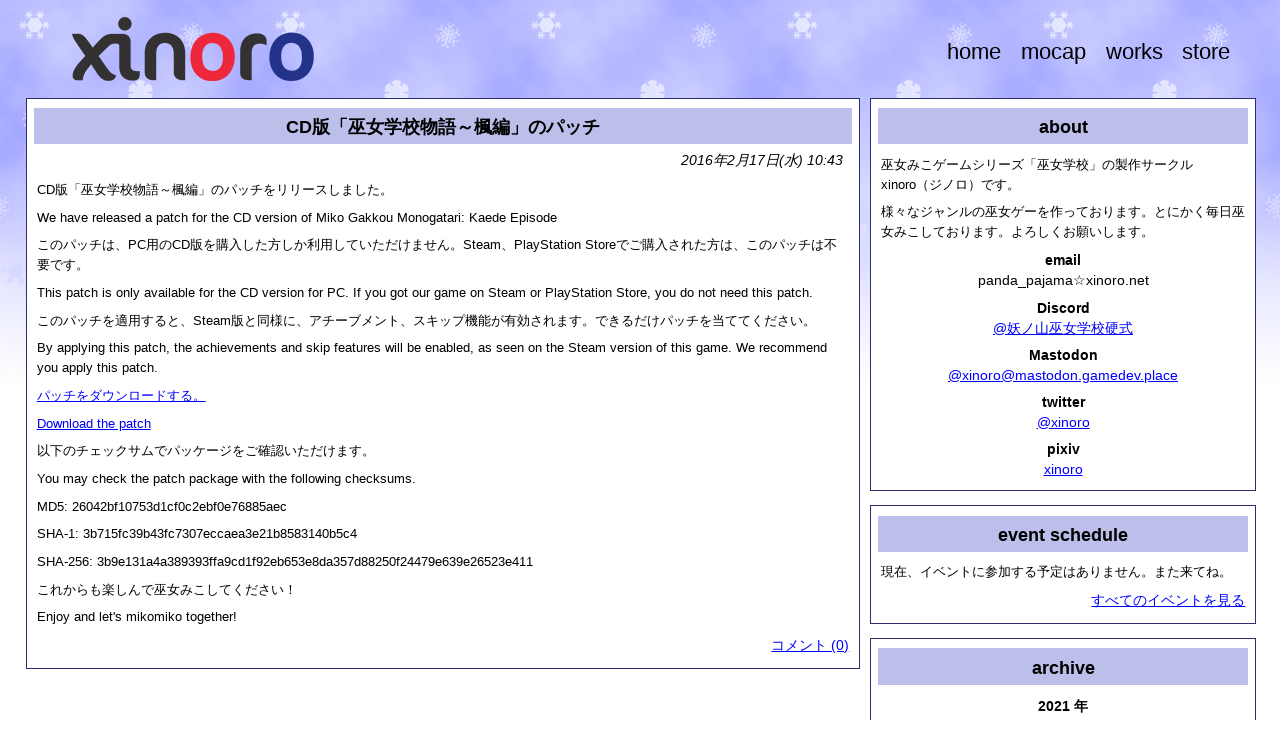

--- FILE ---
content_type: text/html; charset=UTF-8
request_url: https://xinoro.net/month/2016/2
body_size: 2411
content:
<!DOCTYPE html>
<html class="no-js">
    <head>
        <meta charset="utf-8">
        <meta name="viewport" content="width=device-width, initial-scale=1">
        <title>xinoro</title>
        <script src="/scripts/modernizr.js"></script>
        <link rel="stylesheet" type="text/css" href="/css/cssreset-min.css">
        <link rel="stylesheet" type="text/css" href="/css/xinoro.css">
        <link rel="stylesheet" type="text/css" href="/css/xinoro-winter.css">
        <!--[if lt IE 9]>
        <script src="/scripts/css3-mediaqueries.js"></script>
        <![endif]-->
    </head>
    <body>
        <div class="container">
            <div class="header">
                <header>
                    <a href="/"><div id="logo"></div></a>
                    <ul>
                        <li><a href="/">home</a></li>
                        <li><a href="/mocap">mocap</a></li>
                        <li><a href="/works">works</a></li>
                        <li><a href="https://xinoro.booth.pm">store</a></li>
                    </ul>
                </header>
            </div>
            <div class="main">
<section>
    <h1 class="title"><a href="/article/122">CD版「巫女学校物語～楓編」のパッチ</a></h1>
    <h2 class="time">2016年2月17日(水) 10:43</h2>
    <div class="content">
        <p>CD版「巫女学校物語～楓編」のパッチをリリースしました。</p>

<p>We have released a patch for the CD version of Miko Gakkou Monogatari: Kaede Episode</p>

<p>このパッチは、PC用のCD版を購入した方しか利用していただけません。Steam、PlayStation Storeでご購入された方は、このパッチは不要です。</p>

<p>This patch is only available for the CD version for PC. If you got our game on Steam or PlayStation Store, you do not need this patch.</p>

<p>このパッチを適用すると、Steam版と同様に、アチーブメント、スキップ機能が有効されます。できるだけパッチを当ててください。</p>

<p>By applying this patch, the achievements and skip features will be enabled, as seen on the Steam version of this game. We recommend you apply this patch.</p>

<p><a href="/files/mikostory2_patch_1_5_disc.exe">パッチをダウンロードする。</a></p>

<p><a href="/files/mikostory2_patch_1_5_disc.exe">Download the patch</a></p>

<p>以下のチェックサムでパッケージをご確認いただけます。</p>

<p>You may check the patch package with the following checksums.</p>

<p>MD5: 26042bf10753d1cf0c2ebf0e76885aec</p>

<p>SHA-1: 3b715fc39b43fc7307eccaea3e21b8583140b5c4</p>

<p>SHA-256: 3b9e131a4a389393ffa9cd1f92eb653e8da357d88250f24479e639e26523e411</p>

<p>これからも楽しんで巫女みこしてください！</p>

<p>Enjoy and let's mikomiko together!</p>

		<h3><a href="/article/122">コメント (0)</a></h3>
    </div>
</section><div class="nav"><ul></ul></div>            </div>
            <div class="sidebar">
                <section>
                    <h1 class="title">about</h1>
                    <div class="content">
                        <p>巫女みこゲームシリーズ「巫女学校」の製作サークルxinoro（ジノロ）です。</p>
                        <p>様々なジャンルの巫女ゲーを作っております。とにかく毎日巫女みこしております。よろしくお願いします。</p>
                        <h2><strong>email</strong><br>panda_pajama☆xinoro.net</h2>
                        <h2><strong>Discord</strong><br><a href="http://discord.gg/cDKNaFaz9Y">@妖ノ山巫女学校硬式</a></h2>
                        <h2><strong>Mastodon</strong><br><a href="https://mastodon.gamedev.place/@xinoro">@xinoro@mastodon.gamedev.place</a></h2>
                        <h2><strong>twitter</strong><br><a href="https://twitter.com/xinoro">@xinoro</a></h2>
			<h2><strong>pixiv</strong><br><a href="https://pixiv.me/xinoro">xinoro</a></h2>
                    </div>
                </section>
                <section>
                    <h1 class="title">event schedule</h1>
                    <div class="content">
                        <p>現在、イベントに参加する予定はありません。また来てね。</p>
                        <h3><a href="/event">すべてのイベントを見る</a></h3>
                    </div>
                </section>
                <section>
                    <h1 class="title">archive</h1>
                    <div class="content">
            <h2><strong>2021 年</strong></h2>
                        <h2><a href ="/month/2021/3">3 月 (1 件)</a></h2>
            <h2><strong>2020 年</strong></h2>
                        <h2><a href ="/month/2020/6">6 月 (1 件)</a></h2>
            <h2><strong>2018 年</strong></h2>
                        <h2><a href ="/month/2018/8">8 月 (1 件)</a></h2>
                        <h2><a href ="/month/2018/4">4 月 (2 件)</a></h2>
                        <h2><a href ="/month/2018/3">3 月 (2 件)</a></h2>
                        <h2><a href ="/month/2018/2">2 月 (2 件)</a></h2>
                        <h2><a href ="/month/2018/1">1 月 (3 件)</a></h2>
            <h2><strong>2017 年</strong></h2>
                        <h2><a href ="/month/2017/12">12 月 (2 件)</a></h2>
                        <h2><a href ="/month/2017/11">11 月 (2 件)</a></h2>
                        <h2><a href ="/month/2017/10">10 月 (2 件)</a></h2>
                        <h2><a href ="/month/2017/9">9 月 (2 件)</a></h2>
                        <h2><a href ="/month/2017/8">8 月 (2 件)</a></h2>
                        <h2><a href ="/month/2017/7">7 月 (3 件)</a></h2>
                        <h2><a href ="/month/2017/6">6 月 (2 件)</a></h2>
                        <h2><a href ="/month/2017/5">5 月 (1 件)</a></h2>
                        <h2><a href ="/month/2017/4">4 月 (5 件)</a></h2>
                        <h2><a href ="/month/2017/3">3 月 (2 件)</a></h2>
                        <h2><a href ="/month/2017/2">2 月 (1 件)</a></h2>
                        <h2><a href ="/month/2017/1">1 月 (2 件)</a></h2>
            <h2><strong>2016 年</strong></h2>
                        <h2><a href ="/month/2016/12">12 月 (1 件)</a></h2>
                        <h2><a href ="/month/2016/11">11 月 (1 件)</a></h2>
                        <h2><a href ="/month/2016/10">10 月 (2 件)</a></h2>
                        <h2><a href ="/month/2016/9">9 月 (1 件)</a></h2>
                        <h2><a href ="/month/2016/8">8 月 (3 件)</a></h2>
                        <h2><a href ="/month/2016/7">7 月 (3 件)</a></h2>
                        <h2><a href ="/month/2016/6">6 月 (3 件)</a></h2>
                        <h2><a href ="/month/2016/5">5 月 (3 件)</a></h2>
                        <h2><a href ="/month/2016/4">4 月 (2 件)</a></h2>
                        <h2><a href ="/month/2016/2">2 月 (1 件)</a></h2>
                        <h2><a href ="/month/2016/1">1 月 (1 件)</a></h2>
            <h2><strong>2015 年</strong></h2>
                        <h2><a href ="/month/2015/12">12 月 (1 件)</a></h2>
                        <h2><a href ="/month/2015/11">11 月 (2 件)</a></h2>
                        <h2><a href ="/month/2015/10">10 月 (1 件)</a></h2>
                        <h2><a href ="/month/2015/8">8 月 (1 件)</a></h2>
                        <h2><a href ="/month/2015/7">7 月 (6 件)</a></h2>
                        <h2><a href ="/month/2015/6">6 月 (2 件)</a></h2>
                        <h2><a href ="/month/2015/5">5 月 (2 件)</a></h2>
                        <h2><a href ="/month/2015/4">4 月 (1 件)</a></h2>
                        <h2><a href ="/month/2015/3">3 月 (1 件)</a></h2>
                        <h2><a href ="/month/2015/2">2 月 (1 件)</a></h2>
            <h2><strong>2014 年</strong></h2>
                        <h2><a href ="/month/2014/11">11 月 (2 件)</a></h2>
                        <h2><a href ="/month/2014/10">10 月 (2 件)</a></h2>
                        <h2><a href ="/month/2014/9">9 月 (2 件)</a></h2>
                        <h2><a href ="/month/2014/8">8 月 (2 件)</a></h2>
                        <h2><a href ="/month/2014/7">7 月 (2 件)</a></h2>
                        <h2><a href ="/month/2014/6">6 月 (2 件)</a></h2>
                        <h2><a href ="/month/2014/4">4 月 (1 件)</a></h2>
                        <h2><a href ="/month/2014/3">3 月 (4 件)</a></h2>
                        <h2><a href ="/month/2014/2">2 月 (5 件)</a></h2>
                        <h2><a href ="/month/2014/1">1 月 (2 件)</a></h2>
            <h2><strong>2013 年</strong></h2>
                        <h2><a href ="/month/2013/12">12 月 (3 件)</a></h2>
                        <h2><a href ="/month/2013/11">11 月 (4 件)</a></h2>
                        <h2><a href ="/month/2013/10">10 月 (2 件)</a></h2>
                        <h2><a href ="/month/2013/9">9 月 (1 件)</a></h2>
                        <h2><a href ="/month/2013/8">8 月 (7 件)</a></h2>
                        <h2><a href ="/month/2013/7">7 月 (1 件)</a></h2>
                        <h2><a href ="/month/2013/6">6 月 (4 件)</a></h2>
                        <h2><a href ="/month/2013/5">5 月 (1 件)</a></h2>
                        <h2><a href ="/month/2013/4">4 月 (2 件)</a></h2>
                        <h2><a href ="/month/2013/3">3 月 (3 件)</a></h2>
                        <h2><a href ="/month/2013/2">2 月 (2 件)</a></h2>
                        <h2><a href ="/month/2013/1">1 月 (4 件)</a></h2>
            <h2><strong>2012 年</strong></h2>
                        <h2><a href ="/month/2012/11">11 月 (2 件)</a></h2>
                        <h2><a href ="/month/2012/10">10 月 (4 件)</a></h2>
                        <h2><a href ="/month/2012/8">8 月 (4 件)</a></h2>
                        <h2><a href ="/month/2012/7">7 月 (1 件)</a></h2>
                        <h2><a href ="/month/2012/6">6 月 (2 件)</a></h2>
                        <h2><a href ="/month/2012/5">5 月 (1 件)</a></h2>
                        <h2><a href ="/month/2012/4">4 月 (2 件)</a></h2>
                        <h2><a href ="/month/2012/3">3 月 (1 件)</a></h2>
                        <h2><a href ="/month/2012/1">1 月 (3 件)</a></h2>
            <h2><strong>2011 年</strong></h2>
                        <h2><a href ="/month/2011/12">12 月 (3 件)</a></h2>
                        <h2><a href ="/month/2011/10">10 月 (4 件)</a></h2>
                        <h2><a href ="/month/2011/9">9 月 (1 件)</a></h2>
                        <h2><a href ="/month/2011/8">8 月 (1 件)</a></h2>
                        <h2><a href ="/month/2011/6">6 月 (3 件)</a></h2>
            <h2><strong>2010 年</strong></h2>
                        <h2><a href ="/month/2010/10">10 月 (1 件)</a></h2>
                        <h2><a href ="/month/2010/8">8 月 (2 件)</a></h2>
                        <h2><a href ="/month/2010/7">7 月 (1 件)</a></h2>
                        <h2><a href ="/month/2010/6">6 月 (1 件)</a></h2>
                        <h2><a href ="/month/2010/4">4 月 (2 件)</a></h2>
                    </div>
                </section>
            </div>
        </div>
        <footer>&copy; 2010-2026 xinoro 研究開発</footer>
    </body>
</html>


--- FILE ---
content_type: text/css
request_url: https://xinoro.net/css/xinoro.css
body_size: 1554
content:
html
{
    height: 100%;
}

body
{
	font-family: 'Meiryo', 'MS Gothic', 'Verdana', sans-serif;
    font-size: 12pt;
    background-repeat: repeat-x;
    height: 100%;
    line-height: 1.3em;
}

a
{
    text-decoration: underline;
}

strong
{
    font-weight: bold;
}

em
{
    font-style: italic;
}

div.container
{
    min-width: 320px;
    margin-left: auto;
    margin-right: auto;
}

div.header
{
    width: 95%;
    margin-left: auto;
    margin-right: auto;
}

div.main
{
    width: 95%;
    margin-left: auto;
    margin-right: auto;
}

div.sidebar
{
    width: 95%;
    margin-left: auto;
    margin-right: auto;
}

header
{
    width: 100%;
}

header #logo
{
    width: 320px;
    height: 72px;
    background-image: url('../static/logo_blog.png');
    margin-left: auto;
    margin-right: auto;
    display: block;
}

header ul
{
    text-align: center;
    padding-top: 0.1em;
    padding-bottom: 0.7em;
    margin-left: auto;
    margin-right: auto;
    display: block;
}

header ul li
{
    display: inline;
    padding-left: 0.35em;
    padding-right: 0.35em;
    font-size: 1.4em;
}

header ul li a
{
    text-decoration: none;
}

header ul li a:hover
{
    text-decoration: underline;
}

section
{
    width: 100%;
    border-style: solid;
    border-width: 1px;
    margin-bottom: 0.9em;
}

section h1.title
{
    text-align: center;
    font-weight: bold;
    margin-top: 0.5em;
    margin-bottom: 0.3em;
    margin-left: 0.4em;
    margin-right: 0.4em;
    padding-top: 0.5em;
    padding-bottom: 0.4em;
    font-size: 1.15em;
}

section h1.title a
{
    text-decoration: none;
}

section h1.title a:hover
{
    text-decoration: underline;
}

section h2.time
{
    font-size: 0.9em;
    margin-left: 1.1em;
    margin-right: 1.1em;
    text-align: right;
    font-style: italic;
}

section div
{
    margin-top: 0.4em;
    margin-left: 0.6em;
    margin-right: 0.6em;
    margin-bottom: 0.5em;
}

section div h1
{
    font-size: 1.0em;
    text-align: center;
    font-weight: bold;
    padding-top: 0.5em;
    padding-bottom: 0.1em;
}

section div h2
{
    font-size: 0.9em;
    text-align: center;
    padding-top: 0.3em;
    padding-bottom: 0.2em;
}

section div h3
{
    font-size: 0.9em;
    text-align: right;
    padding-top: 0.3em;
    padding-bottom: 0.3em;
}

section div h4
{
    font-size: 0.5em;
    text-align: center;
    padding-bottom: 0.3em;
}

section div p
{
    font-size: 0.8em;
    text-align: left;
    padding-top: 0.3em;
    padding-bottom: 0.3em;
}

section div p > code
{
    font-size: 11pt;
    font-family: Consolas, "Roboto Mono", monospace;
    margin-left: 0.4em;
    margin-right: 0.4em;
    padding-left: 0.4em;
    padding-right: 0.4em;
}

section div pre
{
    font-size: 11pt;
    font-family: Consolas, "Roboto Mono", monospace;
    text-align: left;
    margin-top: 0.4em;
    margin-left: 1.5em;
    margin-bottom: 0.4em;
    margin-right: 1.3em;
    padding-left: 0.4em;
    padding-right: 0.4em;
    word-wrap: break-word;
}

section div table
{
    width: 90%;
    max-width: 600px;
    margin-left: auto;
    margin-right: auto;
}

section div table td
{
    border-style: solid;
    border-width: 1px;
}

section div table td.input-container
{
    text-align: center;
}

section div input.number
{
    border-style: solid;
    border-width: 1px;
    width: 80px;
    margin-top: 10px;
    margin-bottom: 10px;
    margin-left: auto;
    margin-right: auto;
}

section div input.text
{
    border-style: solid;
    border-width: 1px;
    width: 90%;
    margin-top: 10px;
    margin-bottom: 10px;
    margin-left: auto;
    margin-right: auto;
}

section div textarea
{
    border-style: solid;
    border-width: 1px;
    width: 90%;
    height: 120px;
    margin-top: 10px;
    margin-bottom: 10px;
    margin-left: auto;
    margin-right: auto;
}

section div input.button
{
    border-style: solid;
    border-width: 1px;
    width: 8em;
    height: 1.5em;
    margin-top: 10px;
    margin-bottom: 10px;
    margin-left: 10px;
    margin-right: 10px;
}

section div table td p
{
    font-size: 0.9em;
    text-align: left;
    padding-left: 0.3em;
    padding-top: 0.3em;
    padding-bottom: 0.2em;
}

section div div.gallery
{
    text-align: center;
}

section div div.gallery div.gallery_item
{
    vertical-align: bottom;
    text-align: center;
    display: inline-block;
}

section div img
{
    max-width: 100%;
    width: auto;
    height: auto;
    margin-left: auto;
    margin-right: auto;
    padding-top: 0.3em;
    padding-bottom: 0.3em;
    display: block;
}

section div div.left, section div div.right
{
    overflow: hidden;
}

section div div.left div, section div div.right div
{
    display: table;
    overflow: hidden;
    border-style: solid;
    border-width: 1px;
    margin: 0;
    padding-top: 0.4em;
    padding-left: 0.6em;
    padding-right: 0.6em;
    padding-bottom: 0.5em;
}

section div div.right div
{
    float: right;
}

section div div.left img, section div div.right img
{
    margin: 0.6em;
    width: 64px;
    height: 64px;
}

section div div.left img
{
    float: left;
}

section div div.right img
{
    float: right;
}

section div div.left div p img, section div div.left div p img
{
    max-width: 100%;
    width: auto;
    height: auto;
}

.video-wrapper
{
	width: 600px;
	max-width: 100%;
    display: block;
    margin-left: auto;
    margin-right: auto;
}

.video-container-4-3
{
	position: relative;
	padding-bottom: 75%;
	padding-top: 1em;
	height: 0;
	overflow: hidden;
}

.video-container-16-9
{
	position: relative;
	padding-bottom: 56.25%;
	padding-top: 1em;
	height: 0;
	overflow: hidden;
}

.video-container-4-3 iframe,
.video-container-4-3 object,
.video-container-4-3 embed {
	position: absolute;
	top: 0;
	left: 0;
	width: 100%;
	height: 100%;
}

.video-container-16-9 iframe,
.video-container-16-9 object,
.video-container-16-9 embed {
	position: absolute;
	top: 0;
	left: 0;
	width: 100%;
	height: 100%;
}

.nav
{
    padding-bottom: 1.2em;
    font-size: 0.8em;
}

.nav ul
{
    margin-left: auto;
    margin-right: auto;
    text-align: center;
}

.nav ul li
{
    display: inline;
}

footer
{
    text-align: center;
    margin-top: 1.3em;
    font-size: 0.8em;
}

@media screen and (min-width:640px) /* タイトルを分ける */
{
    div.header
    {
        overflow: auto;
        padding-top: 0.8em;
        padding-bottom: 0.8em;
    }

    header #logo
    {
        display: inline-block;
        float: left;
        vertical-align: bottom;
    }

    header ul
    {
        padding-top: 1.8em;
        padding-right: 10px;
        display: inline-block;
        float: right;
        vertical-align: bottom;
        height: 100%;
    }
}

@media screen and (min-width:640px) /* コンテンツを分ける */
{
    div.container
    {
        max-width: 1280px;
        margin-left: auto;
        margin-right: auto;
        overflow: auto;
        text-align: center;
        padding-bottom: 10px;
    }

    div.header
    {
        display: block;
    }

    div.main
    {
        vertical-align: top;
        padding-left: 0.5em;
        padding-right: 0.5em;
        display: inline-block;
        width: 65%;
    }

    div.sidebar
    {
        vertical-align: top;
        width: 30%;
        display: inline-block;
        padding-right: 0.5em;
    }
}

@media screen and (min-width:1024px) /* 画像 */
{
    section div div.left img, section div div.right img
    {
        width: 128px;
        height: 128px;
    }
}

@media screen and (min-width:800px) and (max-width:1023px) /* 画像 */
{
    section div div.left img, section div div.right img
    {
        width: 96px;
        height: 96px;
    }
}

@media screen and (min-width:480px) and (max-width:639px) /* 画像 */
{
    section div div.left img, section div div.right img
    {
        width: 96px;
        height: 96px;
    }
}


--- FILE ---
content_type: text/css
request_url: https://xinoro.net/css/xinoro-winter.css
body_size: 302
content:
html
{
    background-color: white;
}

body
{
    background-image: url('../static/back_winter.png');
    background-color: white;
    color: black;
}

a
{
    color: blue;
}

header #logo
{
    background-image: url('../static/xinoro_320.png');
}

header ul li a
{
    color: black;
}

section
{
    background-color: white;
    border-color: #302e73;
}

section h1.title
{
    background-color: #bbbfea;
}

section h1.title a
{
    color: black;
}

section h1.title a:hover
{
    color: black;
}

section div p > code
{
    background-color: #eeeeee;
}

section div pre
{
    background-color: #eeeeee;
}

section div table td
{
    border-color: black;
}

section div input.number
{
    border-color: black;
}

section div input.text
{
    border-color: black;
}

section div textarea
{
    border-color: black;
}

section div input.button
{
    border-color: black;
    background-color: #bbbfea;
    color: black;
}

section div div.left div, section div div.right div
{
    border-color: #4a54a2;
}
